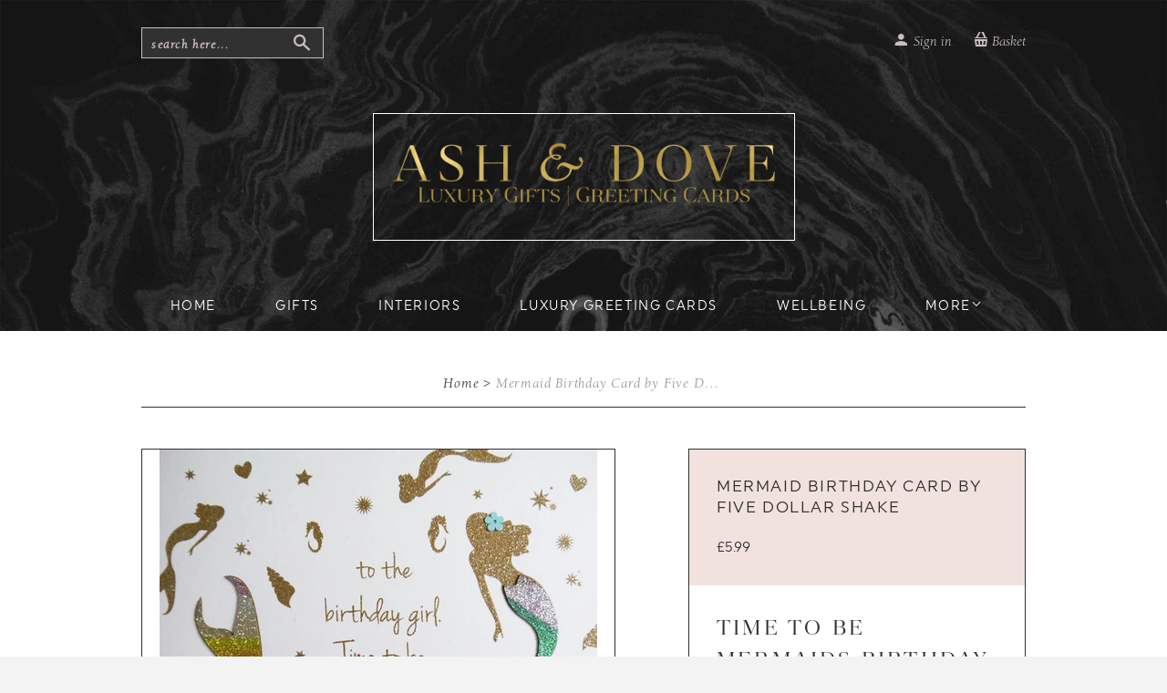

--- FILE ---
content_type: text/html; charset=utf-8
request_url: https://ashanddove.com/products/mermaid-birthday-card-by-five-dollar-shake
body_size: 19065
content:
<!doctype html>
<!--[if lt IE 7]><html class="no-js lt-ie9 lt-ie8 lt-ie7" lang="en"> <![endif]-->
<!--[if IE 7]><html class="no-js lt-ie9 lt-ie8" lang="en"> <![endif]-->
<!--[if IE 8]><html class="no-js lt-ie9" lang="en"> <![endif]-->
<!--[if IE 9 ]><html class="ie9 no-js"> <![endif]-->
<!--[if (gt IE 9)|!(IE)]><!--> <html class="no-touch no-js"> <!--<![endif]-->
<head>
                    <!-- ============================= SEO Expert Pro ============================= -->
    <title>Mermaids Glitter Card by Five Dollar Shake</title>
   
    
        <meta name="description" content="Time to be Mermaids Birthday card with biodegradable glitter. For the inner mermaid in all of us this is such a pretty card for big and little girls.   The inside is blank for your own message.    Design  Printed and hand finished in the UK  Blank inside Gold Foil  &amp;amp; White Envelope  155 x 155 mm square  Large lette" />
    
    <meta http-equiv="cache-control" content="max-age=0" />
    <meta http-equiv="cache-control" content="no-cache" />
    <meta http-equiv="expires" content="0" />
    <meta http-equiv="expires" content="Tue, 01 Jan 2000 1:00:00 GMT" />
    <meta http-equiv="pragma" content="no-cache" />
    <script type="application/ld+json">
    {
    "@context": "http://schema.org",
    "@type": "Organization",
    "name": "Ash &amp; Dove",
    "url": "https://ashanddove.com"    }
    </script>
    <script type="application/ld+json">
    {
        "@context": "http://schema.org",
        "@type": "WebSite",
        "url": "https://ashanddove.com",
        "potentialAction": {
            "@type": "SearchAction",
            "target": "https://ashanddove.com/search?q={query}",
            "query-input": "required name=query"
            }
    }
    </script>
    
    
    
    <script type="application/ld+json">
    {
        "@context": "http://schema.org",
        "@type": "Product",
        "brand": {
            "@type": "Brand",
            "name": "Five Dollar Shake"
        },
        "sku": "",
        "description": "Time to be Mermaids Birthday card\nwith biodegradable glitter. For the inner mermaid in all of us this is such a pretty card for big and little girls.   The inside is blank for your own message. \n \nDesign \nPrinted and hand finished in the UK \nBlank inside\nGold Foil  \u0026amp; White Envelope \n155 x 155 mm square \nLarge letter shipping \n",
        "url":"https:\/\/ashanddove.com\/products\/mermaid-birthday-card-by-five-dollar-shake",
        "name": "Mermaid Birthday Card by Five Dollar Shake","image": "https://ashanddove.com/cdn/shop/products/NE42_grande.jpg?v=1591242572","offers": {
            "@type": "Offer",
            "price": 5.99,
            "priceCurrency": "GBP",
            "availability": "InStock",
            "itemCondition": "http://schema.org/NewCondition"
        }
}
        </script>
         


  <meta name="google-site-verification" content="xjpOAIF5VDnhVLZTh_qEErQ5dKddPN1fjSfyuzz0J2o" />
  <script> (function(h,o,t,j,a,r){ h.hj=h.hj||function(){(h.hj.q=h.hj.q||[]).push(arguments)}; h.hjSettings={hjid:821130,hjsv:6}; a=o.getElementsByTagName('head')[0]; r=o.createElement('script');r.async=1; r.src=t+h.hjSettings.hjid+j+h._hjSettings.hjsv; a.appendChild(r); })(window,document,'https://static.hotjar.com/c/hotjar-','.js?sv='); </script> 
  <script>(function(H){H.className=H.className.replace(/\bno-js\b/,'js')})(document.documentElement)</script>
  <!-- Basic page needs ================================================== -->
  <meta charset="utf-8">
  <meta http-equiv="X-UA-Compatible" content="IE=edge,chrome=1">

  
  <link rel="shortcut icon" href="//ashanddove.com/cdn/shop/files/Favicon_32x32.png?v=1614740292" type="image/png" />
  

  <!-- Title and description ================================================== -->
  


  

  <!-- Product meta ================================================== -->
  

<meta property="og:site_name" content="Ash &amp; Dove">
<meta property="og:url" content="https://ashanddove.com/products/mermaid-birthday-card-by-five-dollar-shake">
<meta property="og:title" content="Mermaid Birthday Card by Five Dollar Shake">
<meta property="og:type" content="product">
<meta property="og:description" content="Time to be Mermaids Birthday card with biodegradable glitter. For the inner mermaid in all of us this is such a pretty card for big and little girls.   The inside is blank for your own message.    Design  Printed and hand finished in the UK  Blank inside Gold Foil  &amp;amp; White Envelope  155 x 155 mm square  Large lette"><meta property="og:price:amount" content="5.99">
  <meta property="og:price:currency" content="GBP"><meta property="og:image" content="http://ashanddove.com/cdn/shop/products/NE42_1024x1024.jpg?v=1591242572">
<meta property="og:image:secure_url" content="https://ashanddove.com/cdn/shop/products/NE42_1024x1024.jpg?v=1591242572">


  <meta name="twitter:site" content="@AshDovecom1">


  <meta name="twitter:card" content="summary_large_image">
  <meta name="twitter:image" content="https://ashanddove.com/cdn/shop/products/NE42_1024x1024.jpg?v=1591242572">
  <meta name="twitter:image:width" content="480">
  <meta name="twitter:image:height" content="480">

<meta name="twitter:title" content="Mermaid Birthday Card by Five Dollar Shake">
<meta name="twitter:description" content="Time to be Mermaids Birthday card with biodegradable glitter. For the inner mermaid in all of us this is such a pretty card for big and little girls.   The inside is blank for your own message.    Design  Printed and hand finished in the UK  Blank inside Gold Foil  &amp;amp; White Envelope  155 x 155 mm square  Large lette">


  <!-- Helpers ================================================== -->
  <link rel="canonical" href="https://ashanddove.com/products/mermaid-birthday-card-by-five-dollar-shake">
  <meta name="viewport" content="width=device-width,initial-scale=1">
  <script type="text/javascript">
        var MTIProjectId='4818afde-c1bc-4023-b296-3e37e7ab46d0';
        (function() {
            var mtiTracking = document.createElement('script');
            mtiTracking.type='text/javascript';
            mtiTracking.async='true';
            mtiTracking.src='//ashanddove.com/cdn/shop/t/3/assets/mtiFontTrackingCode.js?v=14559345264663382391507760004';
            (document.getElementsByTagName('head')[0]||document.getElementsByTagName('body')[0]).appendChild( mtiTracking );
        })();
    </script>

  <!-- CSS ================================================== -->
  <link href="//ashanddove.com/cdn/shop/t/3/assets/theme.scss.css?v=42487027829776767021768244209" rel="stylesheet" type="text/css" media="all" />
  <link href="//ashanddove.com/cdn/shop/t/3/assets/ash-dove.css?v=64279455547678924111517344669" rel="stylesheet" type="text/css" media="all" />
  
  
  
  <link href="//fonts.googleapis.com/css?family=Roboto:400,700" rel="stylesheet" type="text/css" media="all" />



  
    
    
    <link href="//fonts.googleapis.com/css?family=Lato:700" rel="stylesheet" type="text/css" media="all" />
  



  <!-- Header hook for plugins ================================================== -->
  <script>window.performance && window.performance.mark && window.performance.mark('shopify.content_for_header.start');</script><meta name="google-site-verification" content="xjpOAIF5VDnhVLZTh_qEErQ5dKddPN1fjSfyuzz0J2o">
<meta id="shopify-digital-wallet" name="shopify-digital-wallet" content="/24385469/digital_wallets/dialog">
<meta name="shopify-checkout-api-token" content="6dc6097e15067ac9ec755624f7acc724">
<link rel="alternate" type="application/json+oembed" href="https://ashanddove.com/products/mermaid-birthday-card-by-five-dollar-shake.oembed">
<script async="async" src="/checkouts/internal/preloads.js?locale=en-GB"></script>
<link rel="preconnect" href="https://shop.app" crossorigin="anonymous">
<script async="async" src="https://shop.app/checkouts/internal/preloads.js?locale=en-GB&shop_id=24385469" crossorigin="anonymous"></script>
<script id="apple-pay-shop-capabilities" type="application/json">{"shopId":24385469,"countryCode":"GB","currencyCode":"GBP","merchantCapabilities":["supports3DS"],"merchantId":"gid:\/\/shopify\/Shop\/24385469","merchantName":"Ash \u0026 Dove","requiredBillingContactFields":["postalAddress","email"],"requiredShippingContactFields":["postalAddress","email"],"shippingType":"shipping","supportedNetworks":["visa","maestro","masterCard","amex","discover","elo"],"total":{"type":"pending","label":"Ash \u0026 Dove","amount":"1.00"},"shopifyPaymentsEnabled":true,"supportsSubscriptions":true}</script>
<script id="shopify-features" type="application/json">{"accessToken":"6dc6097e15067ac9ec755624f7acc724","betas":["rich-media-storefront-analytics"],"domain":"ashanddove.com","predictiveSearch":true,"shopId":24385469,"locale":"en"}</script>
<script>var Shopify = Shopify || {};
Shopify.shop = "ash-dove.myshopify.com";
Shopify.locale = "en";
Shopify.currency = {"active":"GBP","rate":"1.0"};
Shopify.country = "GB";
Shopify.theme = {"name":"Ash \u0026 Dove Custom","id":4588175389,"schema_name":"Ash \u0026 Dove Custom","schema_version":"0.0.1","theme_store_id":679,"role":"main"};
Shopify.theme.handle = "null";
Shopify.theme.style = {"id":null,"handle":null};
Shopify.cdnHost = "ashanddove.com/cdn";
Shopify.routes = Shopify.routes || {};
Shopify.routes.root = "/";</script>
<script type="module">!function(o){(o.Shopify=o.Shopify||{}).modules=!0}(window);</script>
<script>!function(o){function n(){var o=[];function n(){o.push(Array.prototype.slice.apply(arguments))}return n.q=o,n}var t=o.Shopify=o.Shopify||{};t.loadFeatures=n(),t.autoloadFeatures=n()}(window);</script>
<script>
  window.ShopifyPay = window.ShopifyPay || {};
  window.ShopifyPay.apiHost = "shop.app\/pay";
  window.ShopifyPay.redirectState = null;
</script>
<script id="shop-js-analytics" type="application/json">{"pageType":"product"}</script>
<script defer="defer" async type="module" src="//ashanddove.com/cdn/shopifycloud/shop-js/modules/v2/client.init-shop-cart-sync_BN7fPSNr.en.esm.js"></script>
<script defer="defer" async type="module" src="//ashanddove.com/cdn/shopifycloud/shop-js/modules/v2/chunk.common_Cbph3Kss.esm.js"></script>
<script defer="defer" async type="module" src="//ashanddove.com/cdn/shopifycloud/shop-js/modules/v2/chunk.modal_DKumMAJ1.esm.js"></script>
<script type="module">
  await import("//ashanddove.com/cdn/shopifycloud/shop-js/modules/v2/client.init-shop-cart-sync_BN7fPSNr.en.esm.js");
await import("//ashanddove.com/cdn/shopifycloud/shop-js/modules/v2/chunk.common_Cbph3Kss.esm.js");
await import("//ashanddove.com/cdn/shopifycloud/shop-js/modules/v2/chunk.modal_DKumMAJ1.esm.js");

  window.Shopify.SignInWithShop?.initShopCartSync?.({"fedCMEnabled":true,"windoidEnabled":true});

</script>
<script>
  window.Shopify = window.Shopify || {};
  if (!window.Shopify.featureAssets) window.Shopify.featureAssets = {};
  window.Shopify.featureAssets['shop-js'] = {"shop-cart-sync":["modules/v2/client.shop-cart-sync_CJVUk8Jm.en.esm.js","modules/v2/chunk.common_Cbph3Kss.esm.js","modules/v2/chunk.modal_DKumMAJ1.esm.js"],"init-fed-cm":["modules/v2/client.init-fed-cm_7Fvt41F4.en.esm.js","modules/v2/chunk.common_Cbph3Kss.esm.js","modules/v2/chunk.modal_DKumMAJ1.esm.js"],"init-shop-email-lookup-coordinator":["modules/v2/client.init-shop-email-lookup-coordinator_Cc088_bR.en.esm.js","modules/v2/chunk.common_Cbph3Kss.esm.js","modules/v2/chunk.modal_DKumMAJ1.esm.js"],"init-windoid":["modules/v2/client.init-windoid_hPopwJRj.en.esm.js","modules/v2/chunk.common_Cbph3Kss.esm.js","modules/v2/chunk.modal_DKumMAJ1.esm.js"],"shop-button":["modules/v2/client.shop-button_B0jaPSNF.en.esm.js","modules/v2/chunk.common_Cbph3Kss.esm.js","modules/v2/chunk.modal_DKumMAJ1.esm.js"],"shop-cash-offers":["modules/v2/client.shop-cash-offers_DPIskqss.en.esm.js","modules/v2/chunk.common_Cbph3Kss.esm.js","modules/v2/chunk.modal_DKumMAJ1.esm.js"],"shop-toast-manager":["modules/v2/client.shop-toast-manager_CK7RT69O.en.esm.js","modules/v2/chunk.common_Cbph3Kss.esm.js","modules/v2/chunk.modal_DKumMAJ1.esm.js"],"init-shop-cart-sync":["modules/v2/client.init-shop-cart-sync_BN7fPSNr.en.esm.js","modules/v2/chunk.common_Cbph3Kss.esm.js","modules/v2/chunk.modal_DKumMAJ1.esm.js"],"init-customer-accounts-sign-up":["modules/v2/client.init-customer-accounts-sign-up_CfPf4CXf.en.esm.js","modules/v2/client.shop-login-button_DeIztwXF.en.esm.js","modules/v2/chunk.common_Cbph3Kss.esm.js","modules/v2/chunk.modal_DKumMAJ1.esm.js"],"pay-button":["modules/v2/client.pay-button_CgIwFSYN.en.esm.js","modules/v2/chunk.common_Cbph3Kss.esm.js","modules/v2/chunk.modal_DKumMAJ1.esm.js"],"init-customer-accounts":["modules/v2/client.init-customer-accounts_DQ3x16JI.en.esm.js","modules/v2/client.shop-login-button_DeIztwXF.en.esm.js","modules/v2/chunk.common_Cbph3Kss.esm.js","modules/v2/chunk.modal_DKumMAJ1.esm.js"],"avatar":["modules/v2/client.avatar_BTnouDA3.en.esm.js"],"init-shop-for-new-customer-accounts":["modules/v2/client.init-shop-for-new-customer-accounts_CsZy_esa.en.esm.js","modules/v2/client.shop-login-button_DeIztwXF.en.esm.js","modules/v2/chunk.common_Cbph3Kss.esm.js","modules/v2/chunk.modal_DKumMAJ1.esm.js"],"shop-follow-button":["modules/v2/client.shop-follow-button_BRMJjgGd.en.esm.js","modules/v2/chunk.common_Cbph3Kss.esm.js","modules/v2/chunk.modal_DKumMAJ1.esm.js"],"checkout-modal":["modules/v2/client.checkout-modal_B9Drz_yf.en.esm.js","modules/v2/chunk.common_Cbph3Kss.esm.js","modules/v2/chunk.modal_DKumMAJ1.esm.js"],"shop-login-button":["modules/v2/client.shop-login-button_DeIztwXF.en.esm.js","modules/v2/chunk.common_Cbph3Kss.esm.js","modules/v2/chunk.modal_DKumMAJ1.esm.js"],"lead-capture":["modules/v2/client.lead-capture_DXYzFM3R.en.esm.js","modules/v2/chunk.common_Cbph3Kss.esm.js","modules/v2/chunk.modal_DKumMAJ1.esm.js"],"shop-login":["modules/v2/client.shop-login_CA5pJqmO.en.esm.js","modules/v2/chunk.common_Cbph3Kss.esm.js","modules/v2/chunk.modal_DKumMAJ1.esm.js"],"payment-terms":["modules/v2/client.payment-terms_BxzfvcZJ.en.esm.js","modules/v2/chunk.common_Cbph3Kss.esm.js","modules/v2/chunk.modal_DKumMAJ1.esm.js"]};
</script>
<script>(function() {
  var isLoaded = false;
  function asyncLoad() {
    if (isLoaded) return;
    isLoaded = true;
    var urls = ["https:\/\/cdn-stamped-io.azureedge.net\/files\/widget.min.js?shop=ash-dove.myshopify.com","https:\/\/gcc.metizapps.com\/assets\/js\/app.js?shop=ash-dove.myshopify.com","https:\/\/app.teelaunch.com\/sizing-charts-script.js?shop=ash-dove.myshopify.com","https:\/\/omnisnippet1.com\/platforms\/shopify.js?source=scriptTag\u0026v=2025-05-15T12\u0026shop=ash-dove.myshopify.com"];
    for (var i = 0; i < urls.length; i++) {
      var s = document.createElement('script');
      s.type = 'text/javascript';
      s.async = true;
      s.src = urls[i];
      var x = document.getElementsByTagName('script')[0];
      x.parentNode.insertBefore(s, x);
    }
  };
  if(window.attachEvent) {
    window.attachEvent('onload', asyncLoad);
  } else {
    window.addEventListener('load', asyncLoad, false);
  }
})();</script>
<script id="__st">var __st={"a":24385469,"offset":-43200,"reqid":"aab705ad-351f-4f45-a141-f0190dadd9d6-1769970292","pageurl":"ashanddove.com\/products\/mermaid-birthday-card-by-five-dollar-shake","u":"08d8356e2b64","p":"product","rtyp":"product","rid":4661266317391};</script>
<script>window.ShopifyPaypalV4VisibilityTracking = true;</script>
<script id="captcha-bootstrap">!function(){'use strict';const t='contact',e='account',n='new_comment',o=[[t,t],['blogs',n],['comments',n],[t,'customer']],c=[[e,'customer_login'],[e,'guest_login'],[e,'recover_customer_password'],[e,'create_customer']],r=t=>t.map((([t,e])=>`form[action*='/${t}']:not([data-nocaptcha='true']) input[name='form_type'][value='${e}']`)).join(','),a=t=>()=>t?[...document.querySelectorAll(t)].map((t=>t.form)):[];function s(){const t=[...o],e=r(t);return a(e)}const i='password',u='form_key',d=['recaptcha-v3-token','g-recaptcha-response','h-captcha-response',i],f=()=>{try{return window.sessionStorage}catch{return}},m='__shopify_v',_=t=>t.elements[u];function p(t,e,n=!1){try{const o=window.sessionStorage,c=JSON.parse(o.getItem(e)),{data:r}=function(t){const{data:e,action:n}=t;return t[m]||n?{data:e,action:n}:{data:t,action:n}}(c);for(const[e,n]of Object.entries(r))t.elements[e]&&(t.elements[e].value=n);n&&o.removeItem(e)}catch(o){console.error('form repopulation failed',{error:o})}}const l='form_type',E='cptcha';function T(t){t.dataset[E]=!0}const w=window,h=w.document,L='Shopify',v='ce_forms',y='captcha';let A=!1;((t,e)=>{const n=(g='f06e6c50-85a8-45c8-87d0-21a2b65856fe',I='https://cdn.shopify.com/shopifycloud/storefront-forms-hcaptcha/ce_storefront_forms_captcha_hcaptcha.v1.5.2.iife.js',D={infoText:'Protected by hCaptcha',privacyText:'Privacy',termsText:'Terms'},(t,e,n)=>{const o=w[L][v],c=o.bindForm;if(c)return c(t,g,e,D).then(n);var r;o.q.push([[t,g,e,D],n]),r=I,A||(h.body.append(Object.assign(h.createElement('script'),{id:'captcha-provider',async:!0,src:r})),A=!0)});var g,I,D;w[L]=w[L]||{},w[L][v]=w[L][v]||{},w[L][v].q=[],w[L][y]=w[L][y]||{},w[L][y].protect=function(t,e){n(t,void 0,e),T(t)},Object.freeze(w[L][y]),function(t,e,n,w,h,L){const[v,y,A,g]=function(t,e,n){const i=e?o:[],u=t?c:[],d=[...i,...u],f=r(d),m=r(i),_=r(d.filter((([t,e])=>n.includes(e))));return[a(f),a(m),a(_),s()]}(w,h,L),I=t=>{const e=t.target;return e instanceof HTMLFormElement?e:e&&e.form},D=t=>v().includes(t);t.addEventListener('submit',(t=>{const e=I(t);if(!e)return;const n=D(e)&&!e.dataset.hcaptchaBound&&!e.dataset.recaptchaBound,o=_(e),c=g().includes(e)&&(!o||!o.value);(n||c)&&t.preventDefault(),c&&!n&&(function(t){try{if(!f())return;!function(t){const e=f();if(!e)return;const n=_(t);if(!n)return;const o=n.value;o&&e.removeItem(o)}(t);const e=Array.from(Array(32),(()=>Math.random().toString(36)[2])).join('');!function(t,e){_(t)||t.append(Object.assign(document.createElement('input'),{type:'hidden',name:u})),t.elements[u].value=e}(t,e),function(t,e){const n=f();if(!n)return;const o=[...t.querySelectorAll(`input[type='${i}']`)].map((({name:t})=>t)),c=[...d,...o],r={};for(const[a,s]of new FormData(t).entries())c.includes(a)||(r[a]=s);n.setItem(e,JSON.stringify({[m]:1,action:t.action,data:r}))}(t,e)}catch(e){console.error('failed to persist form',e)}}(e),e.submit())}));const S=(t,e)=>{t&&!t.dataset[E]&&(n(t,e.some((e=>e===t))),T(t))};for(const o of['focusin','change'])t.addEventListener(o,(t=>{const e=I(t);D(e)&&S(e,y())}));const B=e.get('form_key'),M=e.get(l),P=B&&M;t.addEventListener('DOMContentLoaded',(()=>{const t=y();if(P)for(const e of t)e.elements[l].value===M&&p(e,B);[...new Set([...A(),...v().filter((t=>'true'===t.dataset.shopifyCaptcha))])].forEach((e=>S(e,t)))}))}(h,new URLSearchParams(w.location.search),n,t,e,['guest_login'])})(!0,!0)}();</script>
<script integrity="sha256-4kQ18oKyAcykRKYeNunJcIwy7WH5gtpwJnB7kiuLZ1E=" data-source-attribution="shopify.loadfeatures" defer="defer" src="//ashanddove.com/cdn/shopifycloud/storefront/assets/storefront/load_feature-a0a9edcb.js" crossorigin="anonymous"></script>
<script crossorigin="anonymous" defer="defer" src="//ashanddove.com/cdn/shopifycloud/storefront/assets/shopify_pay/storefront-65b4c6d7.js?v=20250812"></script>
<script data-source-attribution="shopify.dynamic_checkout.dynamic.init">var Shopify=Shopify||{};Shopify.PaymentButton=Shopify.PaymentButton||{isStorefrontPortableWallets:!0,init:function(){window.Shopify.PaymentButton.init=function(){};var t=document.createElement("script");t.src="https://ashanddove.com/cdn/shopifycloud/portable-wallets/latest/portable-wallets.en.js",t.type="module",document.head.appendChild(t)}};
</script>
<script data-source-attribution="shopify.dynamic_checkout.buyer_consent">
  function portableWalletsHideBuyerConsent(e){var t=document.getElementById("shopify-buyer-consent"),n=document.getElementById("shopify-subscription-policy-button");t&&n&&(t.classList.add("hidden"),t.setAttribute("aria-hidden","true"),n.removeEventListener("click",e))}function portableWalletsShowBuyerConsent(e){var t=document.getElementById("shopify-buyer-consent"),n=document.getElementById("shopify-subscription-policy-button");t&&n&&(t.classList.remove("hidden"),t.removeAttribute("aria-hidden"),n.addEventListener("click",e))}window.Shopify?.PaymentButton&&(window.Shopify.PaymentButton.hideBuyerConsent=portableWalletsHideBuyerConsent,window.Shopify.PaymentButton.showBuyerConsent=portableWalletsShowBuyerConsent);
</script>
<script data-source-attribution="shopify.dynamic_checkout.cart.bootstrap">document.addEventListener("DOMContentLoaded",(function(){function t(){return document.querySelector("shopify-accelerated-checkout-cart, shopify-accelerated-checkout")}if(t())Shopify.PaymentButton.init();else{new MutationObserver((function(e,n){t()&&(Shopify.PaymentButton.init(),n.disconnect())})).observe(document.body,{childList:!0,subtree:!0})}}));
</script>
<link id="shopify-accelerated-checkout-styles" rel="stylesheet" media="screen" href="https://ashanddove.com/cdn/shopifycloud/portable-wallets/latest/accelerated-checkout-backwards-compat.css" crossorigin="anonymous">
<style id="shopify-accelerated-checkout-cart">
        #shopify-buyer-consent {
  margin-top: 1em;
  display: inline-block;
  width: 100%;
}

#shopify-buyer-consent.hidden {
  display: none;
}

#shopify-subscription-policy-button {
  background: none;
  border: none;
  padding: 0;
  text-decoration: underline;
  font-size: inherit;
  cursor: pointer;
}

#shopify-subscription-policy-button::before {
  box-shadow: none;
}

      </style>

<script>window.performance && window.performance.mark && window.performance.mark('shopify.content_for_header.end');</script>

  

<!--[if lt IE 9]>
<script src="//cdnjs.cloudflare.com/ajax/libs/html5shiv/3.7.2/html5shiv.min.js" type="text/javascript"></script>
<script src="//ashanddove.com/cdn/shop/t/3/assets/respond.min.js?v=1269" type="text/javascript"></script>
<link href="//ashanddove.com/cdn/shop/t/3/assets/respond-proxy.html" id="respond-proxy" rel="respond-proxy" />
<link href="//ashanddove.com/search?q=ecd881e4978167357b604e5cd940a526" id="respond-redirect" rel="respond-redirect" />
<script src="//ashanddove.com/search?q=ecd881e4978167357b604e5cd940a526" type="text/javascript"></script>
<![endif]-->
<!--[if (lte IE 9) ]><script src="//ashanddove.com/cdn/shop/t/3/assets/match-media.min.js?v=1269" type="text/javascript"></script><![endif]-->


  
  

  <script src="//ajax.googleapis.com/ajax/libs/jquery/1.11.0/jquery.min.js" type="text/javascript"></script>

  <!--[if (gt IE 9)|!(IE)]><!--><script src="//ashanddove.com/cdn/shop/t/3/assets/lazysizes.min.js?v=8147953233334221341507590813" async="async"></script><!--<![endif]-->
  <!--[if lte IE 9]><script src="//ashanddove.com/cdn/shop/t/3/assets/lazysizes.min.js?v=8147953233334221341507590813"></script><![endif]-->

  <!--[if (gt IE 9)|!(IE)]><!--><script src="//ashanddove.com/cdn/shop/t/3/assets/vendor.js?v=122134087407227584631507590815" defer="defer"></script><!--<![endif]-->
  <!--[if lte IE 9]><script src="//ashanddove.com/cdn/shop/t/3/assets/vendor.js?v=122134087407227584631507590815"></script><![endif]-->

  <!--[if (gt IE 9)|!(IE)]><!--><script src="//ashanddove.com/cdn/shop/t/3/assets/theme.js?v=33222101539684071531516841732" defer="defer"></script><!--<![endif]-->
  <!--[if lte IE 9]><script src="//ashanddove.com/cdn/shop/t/3/assets/theme.js?v=33222101539684071531516841732"></script><![endif]-->

<script type="text/javascript">
!function(e){if(!window.pintrk){window.pintrk=function()
{window.pintrk.queue.push(Array.prototype.slice.call(arguments))};var
n=window.pintrk;n.queue=[],n.version="3.0";var
t=document.createElement("script");t.async=!0,t.src=e;var
r=document.getElementsByTagName("script")[0];r.parentNode.insertBefore(t,r)}}
("https://s.pinimg.com/ct/core.js"); 

pintrk('load','2614213244903', { em: '', });
pintrk('page');
</script> 
<noscript> 
<img height="1" width="1" style="display:none;" alt=""
src="https://ct.pinterest.com/v3/?tid=YOUR_TAG_ID&noscript=1" /> 
</noscript>
  
<meta name="p:domain_verify" content="41c010832dc598748012c4676643932d"/>  
  
  <!-- Hotjar Tracking Code for https://ashanddove.com/ -->
<script>
    (function(h,o,t,j,a,r){
        h.hj=h.hj||function(){(h.hj.q=h.hj.q||[]).push(arguments)};
        h._hjSettings={hjid:1686671,hjsv:6};
        a=o.getElementsByTagName('head')[0];
        r=o.createElement('script');r.async=1;
        r.src=t+h._hjSettings.hjid+j+h._hjSettings.hjsv;
        a.appendChild(r);
    })(window,document,'https://static.hotjar.com/c/hotjar-','.js?sv=');
</script>
  
<link href="https://monorail-edge.shopifysvc.com" rel="dns-prefetch">
<script>(function(){if ("sendBeacon" in navigator && "performance" in window) {try {var session_token_from_headers = performance.getEntriesByType('navigation')[0].serverTiming.find(x => x.name == '_s').description;} catch {var session_token_from_headers = undefined;}var session_cookie_matches = document.cookie.match(/_shopify_s=([^;]*)/);var session_token_from_cookie = session_cookie_matches && session_cookie_matches.length === 2 ? session_cookie_matches[1] : "";var session_token = session_token_from_headers || session_token_from_cookie || "";function handle_abandonment_event(e) {var entries = performance.getEntries().filter(function(entry) {return /monorail-edge.shopifysvc.com/.test(entry.name);});if (!window.abandonment_tracked && entries.length === 0) {window.abandonment_tracked = true;var currentMs = Date.now();var navigation_start = performance.timing.navigationStart;var payload = {shop_id: 24385469,url: window.location.href,navigation_start,duration: currentMs - navigation_start,session_token,page_type: "product"};window.navigator.sendBeacon("https://monorail-edge.shopifysvc.com/v1/produce", JSON.stringify({schema_id: "online_store_buyer_site_abandonment/1.1",payload: payload,metadata: {event_created_at_ms: currentMs,event_sent_at_ms: currentMs}}));}}window.addEventListener('pagehide', handle_abandonment_event);}}());</script>
<script id="web-pixels-manager-setup">(function e(e,d,r,n,o){if(void 0===o&&(o={}),!Boolean(null===(a=null===(i=window.Shopify)||void 0===i?void 0:i.analytics)||void 0===a?void 0:a.replayQueue)){var i,a;window.Shopify=window.Shopify||{};var t=window.Shopify;t.analytics=t.analytics||{};var s=t.analytics;s.replayQueue=[],s.publish=function(e,d,r){return s.replayQueue.push([e,d,r]),!0};try{self.performance.mark("wpm:start")}catch(e){}var l=function(){var e={modern:/Edge?\/(1{2}[4-9]|1[2-9]\d|[2-9]\d{2}|\d{4,})\.\d+(\.\d+|)|Firefox\/(1{2}[4-9]|1[2-9]\d|[2-9]\d{2}|\d{4,})\.\d+(\.\d+|)|Chrom(ium|e)\/(9{2}|\d{3,})\.\d+(\.\d+|)|(Maci|X1{2}).+ Version\/(15\.\d+|(1[6-9]|[2-9]\d|\d{3,})\.\d+)([,.]\d+|)( \(\w+\)|)( Mobile\/\w+|) Safari\/|Chrome.+OPR\/(9{2}|\d{3,})\.\d+\.\d+|(CPU[ +]OS|iPhone[ +]OS|CPU[ +]iPhone|CPU IPhone OS|CPU iPad OS)[ +]+(15[._]\d+|(1[6-9]|[2-9]\d|\d{3,})[._]\d+)([._]\d+|)|Android:?[ /-](13[3-9]|1[4-9]\d|[2-9]\d{2}|\d{4,})(\.\d+|)(\.\d+|)|Android.+Firefox\/(13[5-9]|1[4-9]\d|[2-9]\d{2}|\d{4,})\.\d+(\.\d+|)|Android.+Chrom(ium|e)\/(13[3-9]|1[4-9]\d|[2-9]\d{2}|\d{4,})\.\d+(\.\d+|)|SamsungBrowser\/([2-9]\d|\d{3,})\.\d+/,legacy:/Edge?\/(1[6-9]|[2-9]\d|\d{3,})\.\d+(\.\d+|)|Firefox\/(5[4-9]|[6-9]\d|\d{3,})\.\d+(\.\d+|)|Chrom(ium|e)\/(5[1-9]|[6-9]\d|\d{3,})\.\d+(\.\d+|)([\d.]+$|.*Safari\/(?![\d.]+ Edge\/[\d.]+$))|(Maci|X1{2}).+ Version\/(10\.\d+|(1[1-9]|[2-9]\d|\d{3,})\.\d+)([,.]\d+|)( \(\w+\)|)( Mobile\/\w+|) Safari\/|Chrome.+OPR\/(3[89]|[4-9]\d|\d{3,})\.\d+\.\d+|(CPU[ +]OS|iPhone[ +]OS|CPU[ +]iPhone|CPU IPhone OS|CPU iPad OS)[ +]+(10[._]\d+|(1[1-9]|[2-9]\d|\d{3,})[._]\d+)([._]\d+|)|Android:?[ /-](13[3-9]|1[4-9]\d|[2-9]\d{2}|\d{4,})(\.\d+|)(\.\d+|)|Mobile Safari.+OPR\/([89]\d|\d{3,})\.\d+\.\d+|Android.+Firefox\/(13[5-9]|1[4-9]\d|[2-9]\d{2}|\d{4,})\.\d+(\.\d+|)|Android.+Chrom(ium|e)\/(13[3-9]|1[4-9]\d|[2-9]\d{2}|\d{4,})\.\d+(\.\d+|)|Android.+(UC? ?Browser|UCWEB|U3)[ /]?(15\.([5-9]|\d{2,})|(1[6-9]|[2-9]\d|\d{3,})\.\d+)\.\d+|SamsungBrowser\/(5\.\d+|([6-9]|\d{2,})\.\d+)|Android.+MQ{2}Browser\/(14(\.(9|\d{2,})|)|(1[5-9]|[2-9]\d|\d{3,})(\.\d+|))(\.\d+|)|K[Aa][Ii]OS\/(3\.\d+|([4-9]|\d{2,})\.\d+)(\.\d+|)/},d=e.modern,r=e.legacy,n=navigator.userAgent;return n.match(d)?"modern":n.match(r)?"legacy":"unknown"}(),u="modern"===l?"modern":"legacy",c=(null!=n?n:{modern:"",legacy:""})[u],f=function(e){return[e.baseUrl,"/wpm","/b",e.hashVersion,"modern"===e.buildTarget?"m":"l",".js"].join("")}({baseUrl:d,hashVersion:r,buildTarget:u}),m=function(e){var d=e.version,r=e.bundleTarget,n=e.surface,o=e.pageUrl,i=e.monorailEndpoint;return{emit:function(e){var a=e.status,t=e.errorMsg,s=(new Date).getTime(),l=JSON.stringify({metadata:{event_sent_at_ms:s},events:[{schema_id:"web_pixels_manager_load/3.1",payload:{version:d,bundle_target:r,page_url:o,status:a,surface:n,error_msg:t},metadata:{event_created_at_ms:s}}]});if(!i)return console&&console.warn&&console.warn("[Web Pixels Manager] No Monorail endpoint provided, skipping logging."),!1;try{return self.navigator.sendBeacon.bind(self.navigator)(i,l)}catch(e){}var u=new XMLHttpRequest;try{return u.open("POST",i,!0),u.setRequestHeader("Content-Type","text/plain"),u.send(l),!0}catch(e){return console&&console.warn&&console.warn("[Web Pixels Manager] Got an unhandled error while logging to Monorail."),!1}}}}({version:r,bundleTarget:l,surface:e.surface,pageUrl:self.location.href,monorailEndpoint:e.monorailEndpoint});try{o.browserTarget=l,function(e){var d=e.src,r=e.async,n=void 0===r||r,o=e.onload,i=e.onerror,a=e.sri,t=e.scriptDataAttributes,s=void 0===t?{}:t,l=document.createElement("script"),u=document.querySelector("head"),c=document.querySelector("body");if(l.async=n,l.src=d,a&&(l.integrity=a,l.crossOrigin="anonymous"),s)for(var f in s)if(Object.prototype.hasOwnProperty.call(s,f))try{l.dataset[f]=s[f]}catch(e){}if(o&&l.addEventListener("load",o),i&&l.addEventListener("error",i),u)u.appendChild(l);else{if(!c)throw new Error("Did not find a head or body element to append the script");c.appendChild(l)}}({src:f,async:!0,onload:function(){if(!function(){var e,d;return Boolean(null===(d=null===(e=window.Shopify)||void 0===e?void 0:e.analytics)||void 0===d?void 0:d.initialized)}()){var d=window.webPixelsManager.init(e)||void 0;if(d){var r=window.Shopify.analytics;r.replayQueue.forEach((function(e){var r=e[0],n=e[1],o=e[2];d.publishCustomEvent(r,n,o)})),r.replayQueue=[],r.publish=d.publishCustomEvent,r.visitor=d.visitor,r.initialized=!0}}},onerror:function(){return m.emit({status:"failed",errorMsg:"".concat(f," has failed to load")})},sri:function(e){var d=/^sha384-[A-Za-z0-9+/=]+$/;return"string"==typeof e&&d.test(e)}(c)?c:"",scriptDataAttributes:o}),m.emit({status:"loading"})}catch(e){m.emit({status:"failed",errorMsg:(null==e?void 0:e.message)||"Unknown error"})}}})({shopId: 24385469,storefrontBaseUrl: "https://ashanddove.com",extensionsBaseUrl: "https://extensions.shopifycdn.com/cdn/shopifycloud/web-pixels-manager",monorailEndpoint: "https://monorail-edge.shopifysvc.com/unstable/produce_batch",surface: "storefront-renderer",enabledBetaFlags: ["2dca8a86"],webPixelsConfigList: [{"id":"460685566","configuration":"{\"config\":\"{\\\"pixel_id\\\":\\\"G-7XJ53LT3FM\\\",\\\"target_country\\\":\\\"GB\\\",\\\"gtag_events\\\":[{\\\"type\\\":\\\"begin_checkout\\\",\\\"action_label\\\":\\\"G-7XJ53LT3FM\\\"},{\\\"type\\\":\\\"search\\\",\\\"action_label\\\":\\\"G-7XJ53LT3FM\\\"},{\\\"type\\\":\\\"view_item\\\",\\\"action_label\\\":[\\\"G-7XJ53LT3FM\\\",\\\"MC-LWTSEC119Q\\\"]},{\\\"type\\\":\\\"purchase\\\",\\\"action_label\\\":[\\\"G-7XJ53LT3FM\\\",\\\"MC-LWTSEC119Q\\\"]},{\\\"type\\\":\\\"page_view\\\",\\\"action_label\\\":[\\\"G-7XJ53LT3FM\\\",\\\"MC-LWTSEC119Q\\\"]},{\\\"type\\\":\\\"add_payment_info\\\",\\\"action_label\\\":\\\"G-7XJ53LT3FM\\\"},{\\\"type\\\":\\\"add_to_cart\\\",\\\"action_label\\\":\\\"G-7XJ53LT3FM\\\"}],\\\"enable_monitoring_mode\\\":false}\"}","eventPayloadVersion":"v1","runtimeContext":"OPEN","scriptVersion":"b2a88bafab3e21179ed38636efcd8a93","type":"APP","apiClientId":1780363,"privacyPurposes":[],"dataSharingAdjustments":{"protectedCustomerApprovalScopes":["read_customer_address","read_customer_email","read_customer_name","read_customer_personal_data","read_customer_phone"]}},{"id":"382337278","configuration":"{\"apiURL\":\"https:\/\/api.omnisend.com\",\"appURL\":\"https:\/\/app.omnisend.com\",\"brandID\":\"5ba8f872597ed708a40821a0\",\"trackingURL\":\"https:\/\/wt.omnisendlink.com\"}","eventPayloadVersion":"v1","runtimeContext":"STRICT","scriptVersion":"aa9feb15e63a302383aa48b053211bbb","type":"APP","apiClientId":186001,"privacyPurposes":["ANALYTICS","MARKETING","SALE_OF_DATA"],"dataSharingAdjustments":{"protectedCustomerApprovalScopes":["read_customer_address","read_customer_email","read_customer_name","read_customer_personal_data","read_customer_phone"]}},{"id":"188612862","configuration":"{\"pixel_id\":\"359492104606352\",\"pixel_type\":\"facebook_pixel\",\"metaapp_system_user_token\":\"-\"}","eventPayloadVersion":"v1","runtimeContext":"OPEN","scriptVersion":"ca16bc87fe92b6042fbaa3acc2fbdaa6","type":"APP","apiClientId":2329312,"privacyPurposes":["ANALYTICS","MARKETING","SALE_OF_DATA"],"dataSharingAdjustments":{"protectedCustomerApprovalScopes":["read_customer_address","read_customer_email","read_customer_name","read_customer_personal_data","read_customer_phone"]}},{"id":"91357438","configuration":"{\"tagID\":\"2614213244903\"}","eventPayloadVersion":"v1","runtimeContext":"STRICT","scriptVersion":"18031546ee651571ed29edbe71a3550b","type":"APP","apiClientId":3009811,"privacyPurposes":["ANALYTICS","MARKETING","SALE_OF_DATA"],"dataSharingAdjustments":{"protectedCustomerApprovalScopes":["read_customer_address","read_customer_email","read_customer_name","read_customer_personal_data","read_customer_phone"]}},{"id":"shopify-app-pixel","configuration":"{}","eventPayloadVersion":"v1","runtimeContext":"STRICT","scriptVersion":"0450","apiClientId":"shopify-pixel","type":"APP","privacyPurposes":["ANALYTICS","MARKETING"]},{"id":"shopify-custom-pixel","eventPayloadVersion":"v1","runtimeContext":"LAX","scriptVersion":"0450","apiClientId":"shopify-pixel","type":"CUSTOM","privacyPurposes":["ANALYTICS","MARKETING"]}],isMerchantRequest: false,initData: {"shop":{"name":"Ash \u0026 Dove","paymentSettings":{"currencyCode":"GBP"},"myshopifyDomain":"ash-dove.myshopify.com","countryCode":"GB","storefrontUrl":"https:\/\/ashanddove.com"},"customer":null,"cart":null,"checkout":null,"productVariants":[{"price":{"amount":5.99,"currencyCode":"GBP"},"product":{"title":"Mermaid Birthday Card by Five Dollar Shake","vendor":"Five Dollar Shake","id":"4661266317391","untranslatedTitle":"Mermaid Birthday Card by Five Dollar Shake","url":"\/products\/mermaid-birthday-card-by-five-dollar-shake","type":"Greeting Cards"},"id":"32299931566159","image":{"src":"\/\/ashanddove.com\/cdn\/shop\/products\/NE42.jpg?v=1591242572"},"sku":"","title":"Default Title","untranslatedTitle":"Default Title"}],"purchasingCompany":null},},"https://ashanddove.com/cdn","1d2a099fw23dfb22ep557258f5m7a2edbae",{"modern":"","legacy":""},{"shopId":"24385469","storefrontBaseUrl":"https:\/\/ashanddove.com","extensionBaseUrl":"https:\/\/extensions.shopifycdn.com\/cdn\/shopifycloud\/web-pixels-manager","surface":"storefront-renderer","enabledBetaFlags":"[\"2dca8a86\"]","isMerchantRequest":"false","hashVersion":"1d2a099fw23dfb22ep557258f5m7a2edbae","publish":"custom","events":"[[\"page_viewed\",{}],[\"product_viewed\",{\"productVariant\":{\"price\":{\"amount\":5.99,\"currencyCode\":\"GBP\"},\"product\":{\"title\":\"Mermaid Birthday Card by Five Dollar Shake\",\"vendor\":\"Five Dollar Shake\",\"id\":\"4661266317391\",\"untranslatedTitle\":\"Mermaid Birthday Card by Five Dollar Shake\",\"url\":\"\/products\/mermaid-birthday-card-by-five-dollar-shake\",\"type\":\"Greeting Cards\"},\"id\":\"32299931566159\",\"image\":{\"src\":\"\/\/ashanddove.com\/cdn\/shop\/products\/NE42.jpg?v=1591242572\"},\"sku\":\"\",\"title\":\"Default Title\",\"untranslatedTitle\":\"Default Title\"}}]]"});</script><script>
  window.ShopifyAnalytics = window.ShopifyAnalytics || {};
  window.ShopifyAnalytics.meta = window.ShopifyAnalytics.meta || {};
  window.ShopifyAnalytics.meta.currency = 'GBP';
  var meta = {"product":{"id":4661266317391,"gid":"gid:\/\/shopify\/Product\/4661266317391","vendor":"Five Dollar Shake","type":"Greeting Cards","handle":"mermaid-birthday-card-by-five-dollar-shake","variants":[{"id":32299931566159,"price":599,"name":"Mermaid Birthday Card by Five Dollar Shake","public_title":null,"sku":""}],"remote":false},"page":{"pageType":"product","resourceType":"product","resourceId":4661266317391,"requestId":"aab705ad-351f-4f45-a141-f0190dadd9d6-1769970292"}};
  for (var attr in meta) {
    window.ShopifyAnalytics.meta[attr] = meta[attr];
  }
</script>
<script class="analytics">
  (function () {
    var customDocumentWrite = function(content) {
      var jquery = null;

      if (window.jQuery) {
        jquery = window.jQuery;
      } else if (window.Checkout && window.Checkout.$) {
        jquery = window.Checkout.$;
      }

      if (jquery) {
        jquery('body').append(content);
      }
    };

    var hasLoggedConversion = function(token) {
      if (token) {
        return document.cookie.indexOf('loggedConversion=' + token) !== -1;
      }
      return false;
    }

    var setCookieIfConversion = function(token) {
      if (token) {
        var twoMonthsFromNow = new Date(Date.now());
        twoMonthsFromNow.setMonth(twoMonthsFromNow.getMonth() + 2);

        document.cookie = 'loggedConversion=' + token + '; expires=' + twoMonthsFromNow;
      }
    }

    var trekkie = window.ShopifyAnalytics.lib = window.trekkie = window.trekkie || [];
    if (trekkie.integrations) {
      return;
    }
    trekkie.methods = [
      'identify',
      'page',
      'ready',
      'track',
      'trackForm',
      'trackLink'
    ];
    trekkie.factory = function(method) {
      return function() {
        var args = Array.prototype.slice.call(arguments);
        args.unshift(method);
        trekkie.push(args);
        return trekkie;
      };
    };
    for (var i = 0; i < trekkie.methods.length; i++) {
      var key = trekkie.methods[i];
      trekkie[key] = trekkie.factory(key);
    }
    trekkie.load = function(config) {
      trekkie.config = config || {};
      trekkie.config.initialDocumentCookie = document.cookie;
      var first = document.getElementsByTagName('script')[0];
      var script = document.createElement('script');
      script.type = 'text/javascript';
      script.onerror = function(e) {
        var scriptFallback = document.createElement('script');
        scriptFallback.type = 'text/javascript';
        scriptFallback.onerror = function(error) {
                var Monorail = {
      produce: function produce(monorailDomain, schemaId, payload) {
        var currentMs = new Date().getTime();
        var event = {
          schema_id: schemaId,
          payload: payload,
          metadata: {
            event_created_at_ms: currentMs,
            event_sent_at_ms: currentMs
          }
        };
        return Monorail.sendRequest("https://" + monorailDomain + "/v1/produce", JSON.stringify(event));
      },
      sendRequest: function sendRequest(endpointUrl, payload) {
        // Try the sendBeacon API
        if (window && window.navigator && typeof window.navigator.sendBeacon === 'function' && typeof window.Blob === 'function' && !Monorail.isIos12()) {
          var blobData = new window.Blob([payload], {
            type: 'text/plain'
          });

          if (window.navigator.sendBeacon(endpointUrl, blobData)) {
            return true;
          } // sendBeacon was not successful

        } // XHR beacon

        var xhr = new XMLHttpRequest();

        try {
          xhr.open('POST', endpointUrl);
          xhr.setRequestHeader('Content-Type', 'text/plain');
          xhr.send(payload);
        } catch (e) {
          console.log(e);
        }

        return false;
      },
      isIos12: function isIos12() {
        return window.navigator.userAgent.lastIndexOf('iPhone; CPU iPhone OS 12_') !== -1 || window.navigator.userAgent.lastIndexOf('iPad; CPU OS 12_') !== -1;
      }
    };
    Monorail.produce('monorail-edge.shopifysvc.com',
      'trekkie_storefront_load_errors/1.1',
      {shop_id: 24385469,
      theme_id: 4588175389,
      app_name: "storefront",
      context_url: window.location.href,
      source_url: "//ashanddove.com/cdn/s/trekkie.storefront.c59ea00e0474b293ae6629561379568a2d7c4bba.min.js"});

        };
        scriptFallback.async = true;
        scriptFallback.src = '//ashanddove.com/cdn/s/trekkie.storefront.c59ea00e0474b293ae6629561379568a2d7c4bba.min.js';
        first.parentNode.insertBefore(scriptFallback, first);
      };
      script.async = true;
      script.src = '//ashanddove.com/cdn/s/trekkie.storefront.c59ea00e0474b293ae6629561379568a2d7c4bba.min.js';
      first.parentNode.insertBefore(script, first);
    };
    trekkie.load(
      {"Trekkie":{"appName":"storefront","development":false,"defaultAttributes":{"shopId":24385469,"isMerchantRequest":null,"themeId":4588175389,"themeCityHash":"8234439402319995217","contentLanguage":"en","currency":"GBP","eventMetadataId":"93900839-3e31-43c2-9e3b-72cf7deef77b"},"isServerSideCookieWritingEnabled":true,"monorailRegion":"shop_domain","enabledBetaFlags":["65f19447","b5387b81"]},"Session Attribution":{},"S2S":{"facebookCapiEnabled":false,"source":"trekkie-storefront-renderer","apiClientId":580111}}
    );

    var loaded = false;
    trekkie.ready(function() {
      if (loaded) return;
      loaded = true;

      window.ShopifyAnalytics.lib = window.trekkie;

      var originalDocumentWrite = document.write;
      document.write = customDocumentWrite;
      try { window.ShopifyAnalytics.merchantGoogleAnalytics.call(this); } catch(error) {};
      document.write = originalDocumentWrite;

      window.ShopifyAnalytics.lib.page(null,{"pageType":"product","resourceType":"product","resourceId":4661266317391,"requestId":"aab705ad-351f-4f45-a141-f0190dadd9d6-1769970292","shopifyEmitted":true});

      var match = window.location.pathname.match(/checkouts\/(.+)\/(thank_you|post_purchase)/)
      var token = match? match[1]: undefined;
      if (!hasLoggedConversion(token)) {
        setCookieIfConversion(token);
        window.ShopifyAnalytics.lib.track("Viewed Product",{"currency":"GBP","variantId":32299931566159,"productId":4661266317391,"productGid":"gid:\/\/shopify\/Product\/4661266317391","name":"Mermaid Birthday Card by Five Dollar Shake","price":"5.99","sku":"","brand":"Five Dollar Shake","variant":null,"category":"Greeting Cards","nonInteraction":true,"remote":false},undefined,undefined,{"shopifyEmitted":true});
      window.ShopifyAnalytics.lib.track("monorail:\/\/trekkie_storefront_viewed_product\/1.1",{"currency":"GBP","variantId":32299931566159,"productId":4661266317391,"productGid":"gid:\/\/shopify\/Product\/4661266317391","name":"Mermaid Birthday Card by Five Dollar Shake","price":"5.99","sku":"","brand":"Five Dollar Shake","variant":null,"category":"Greeting Cards","nonInteraction":true,"remote":false,"referer":"https:\/\/ashanddove.com\/products\/mermaid-birthday-card-by-five-dollar-shake"});
      }
    });


        var eventsListenerScript = document.createElement('script');
        eventsListenerScript.async = true;
        eventsListenerScript.src = "//ashanddove.com/cdn/shopifycloud/storefront/assets/shop_events_listener-3da45d37.js";
        document.getElementsByTagName('head')[0].appendChild(eventsListenerScript);

})();</script>
  <script>
  if (!window.ga || (window.ga && typeof window.ga !== 'function')) {
    window.ga = function ga() {
      (window.ga.q = window.ga.q || []).push(arguments);
      if (window.Shopify && window.Shopify.analytics && typeof window.Shopify.analytics.publish === 'function') {
        window.Shopify.analytics.publish("ga_stub_called", {}, {sendTo: "google_osp_migration"});
      }
      console.error("Shopify's Google Analytics stub called with:", Array.from(arguments), "\nSee https://help.shopify.com/manual/promoting-marketing/pixels/pixel-migration#google for more information.");
    };
    if (window.Shopify && window.Shopify.analytics && typeof window.Shopify.analytics.publish === 'function') {
      window.Shopify.analytics.publish("ga_stub_initialized", {}, {sendTo: "google_osp_migration"});
    }
  }
</script>
<script
  defer
  src="https://ashanddove.com/cdn/shopifycloud/perf-kit/shopify-perf-kit-3.1.0.min.js"
  data-application="storefront-renderer"
  data-shop-id="24385469"
  data-render-region="gcp-us-east1"
  data-page-type="product"
  data-theme-instance-id="4588175389"
  data-theme-name="Ash & Dove Custom"
  data-theme-version="0.0.1"
  data-monorail-region="shop_domain"
  data-resource-timing-sampling-rate="10"
  data-shs="true"
  data-shs-beacon="true"
  data-shs-export-with-fetch="true"
  data-shs-logs-sample-rate="1"
  data-shs-beacon-endpoint="https://ashanddove.com/api/collect"
></script>
</head>

<body id="mermaids-glitter-card-by-five-dollar-shake" class="template-product" >

  <div id="shopify-section-header" class="shopify-section header-section"><div class="site-before-header">
    <div class="wrapper">
        <div class="grid--full">
            <div class="grid-item one-half search-area">
                <form action="/search" method="get" class="search-bar" role="search">
  <input type="hidden" name="type" value="product">

  <input type="search" name="q" value="" placeholder="Search here..." aria-label="Search here...">
  <button type="submit" class="search-bar--submit icon-fallback-text">
    <span class="icon icon-search" aria-hidden="true"></span>
    <span class="fallback-text">Search</span>
  </button>
</form>

            </div>
            <div class="grid-item one-half links-area">
                
                  <span class="site-header--meta-links">
                    
                      <a href="/account/login">
                        <span class="icon icon-person"></span>
                        Sign in
                      </a>
                    
                  </span>
                

                <a href="/cart" class="cart-toggle">
                  <span class="icon icon-basket"></span>
                  <span class="cart-toggle-label">Basket <span class="cart-count hidden-count">0</span></span>
                </a>
            </div>
        </div>
    </div>
</div>
<header class="site-header" role="banner" data-section-id="header" data-section-type="header-section">

  
  <div class="wrapper">

    <div class="grid--full">
      <div class="grid-item one-whole">
        
          <div class="h1 header-logo" itemscope itemtype="http://schema.org/Organization">
        
          
          

          <a href="/" itemprop="url">
            <div class="lazyload__image-wrapper no-js" style="max-width:463px;">
              <div style="padding-top:25.0%;">
                <img class="lazyload js"
                  data-src="//ashanddove.com/cdn/shop/files/Red_illustrated_Programming_Class_Google_Classroom_Header_{width}x.png?v=1645797672"
                  data-widths="[180, 360, 540, 720, 900, 1080, 1296, 1512, 1728, 2048]"
                  data-aspectratio="4.0"
                  data-sizes="auto"
                  alt="Ash &amp;amp; Dove"
                  style="width:463px;">
              </div>
            </div>
            <noscript>
              
              <img src="//ashanddove.com/cdn/shop/files/Red_illustrated_Programming_Class_Google_Classroom_Header_463x.png?v=1645797672"
                srcset="//ashanddove.com/cdn/shop/files/Red_illustrated_Programming_Class_Google_Classroom_Header_463x.png?v=1645797672 1x, //ashanddove.com/cdn/shop/files/Red_illustrated_Programming_Class_Google_Classroom_Header_463x@2x.png?v=1645797672 2x"
                alt="Ash &amp;amp; Dove"
                itemprop="logo"
                style="max-width:463px;">
            </noscript>
          </a>
          
        
          </div>
        
      </div>

      <div class="grid-item large--one-half text-center large--text-right">
        
          <div class="site-header--text-links">
            
              

                <p>FREE UK SHIPPING</p>

              
            

            
              <span class="site-header--meta-links medium-down--hide">
                
                  <a href="/account/login" id="customer_login_link">Sign in</a>
                  <span class="site-header--spacer">or</span>
                  <a href="/account/register" id="customer_register_link">Create an Account</a>
                
              </span>
            
          </div>

          <br class="medium-down--hide">
        

        <form action="/search" method="get" class="search-bar" role="search">
  <input type="hidden" name="type" value="product">

  <input type="search" name="q" value="" placeholder="Search here..." aria-label="Search here...">
  <button type="submit" class="search-bar--submit icon-fallback-text">
    <span class="icon icon-search" aria-hidden="true"></span>
    <span class="fallback-text">Search</span>
  </button>
</form>


        <a href="/cart" class="header-cart-btn cart-toggle">
          <span class="icon icon-cart"></span>
          Basket <span class="cart-count cart-badge--desktop hidden-count">0</span>
        </a>
      </div>
    </div>

  </div>
</header>

<nav class="nav-bar" role="navigation">
  <div class="wrapper">
    <ul class="site-nav" id="accessibleNav">
  
  
    
    
      <li >
        <a href="/">Home</a>
      </li>
    
  
    
    
      <li class="site-nav--has-dropdown" aria-haspopup="true">
        <a href="/collections/gifts">
          Gifts
          <span class="icon-fallback-text">
            <span class="icon icon-arrow-right" aria-hidden="true"></span>
          </span>
        </a>
        <ul class="site-nav--dropdown">
          
            
            
                <li ><a href="/collections/gifts-for-her">Gifts for her</a></li>
            
          
            
            
                <li ><a href="/collections/gifts-for-him">Gifts for him</a></li>
            
          
            
            
                <li ><a href="/collections/gifts-for-babies">Gifts for babies</a></li>
            
          
            
            
                <li ><a href="/collections/gifts-for-children">Gifts for children</a></li>
            
          
            
            
                <li ><a href="/collections/5-20">Gifts by Price: £5 - £20</a></li>
            
          
            
            
                <li ><a href="/collections/25-50">Gifts by Price: £25 - £50</a></li>
            
          
            
            
                <li class="site-nav--has-dropdown" aria-haspopup="true">
                    <a href="/collections/special-occasions">
                        Special Occasions
                        <span class="icon-fallback-text">
                            <span class="icon icon-arrow-right" aria-hidden="true"></span>
                        </span>
                    </a>
                    <ul class="site-nav--dropdown">
                        
                            <li ><a href="/collections/birthday-gifts">Birthday Gifts</a></li>
                        
                            <li ><a href="/collections/christening-gifts">Christening Gifts</a></li>
                        
                            <li ><a href="/collections/wedding-gifts">Wedding Gifts</a></li>
                        
                    </ul>
                </li>
            
          
        </ul>
      </li>
    
  
    
    
      <li class="site-nav--has-dropdown" aria-haspopup="true">
        <a href="/collections/interiors">
          Interiors
          <span class="icon-fallback-text">
            <span class="icon icon-arrow-right" aria-hidden="true"></span>
          </span>
        </a>
        <ul class="site-nav--dropdown">
          
            
            
                <li ><a href="/collections/candles-1">Candles</a></li>
            
          
            
            
                <li ><a href="/collections/ceramics">Ceramics</a></li>
            
          
            
            
                <li ><a href="/collections/cushions-throws">Cushions &amp; Throws</a></li>
            
          
            
            
                <li ><a href="/collections/decorative-items">Decorative Items</a></li>
            
          
            
            
                <li ><a href="/collections/frames">Frames</a></li>
            
          
            
            
                <li ><a href="/collections/paper-napkins">Paper Napkins</a></li>
            
          
            
            
                <li ><a href="/collections/reed-diffusers">Reed Diffusers</a></li>
            
          
            
            
                <li ><a href="/collections/wedding-decor">Wedding Decor</a></li>
            
          
        </ul>
      </li>
    
  
    
    
      <li class="site-nav--has-dropdown" aria-haspopup="true">
        <a href="/collections/stationery">
          LUXURY Greeting Cards
          <span class="icon-fallback-text">
            <span class="icon icon-arrow-right" aria-hidden="true"></span>
          </span>
        </a>
        <ul class="site-nav--dropdown">
          
            
            
                <li ><a href="/collections/fathers-day-cards">Father&#39;s Day Cards</a></li>
            
          
            
            
                <li class="site-nav--has-dropdown" aria-haspopup="true">
                    <a href="/collections/birthday-cards">
                        Birthday Cards
                        <span class="icon-fallback-text">
                            <span class="icon icon-arrow-right" aria-hidden="true"></span>
                        </span>
                    </a>
                    <ul class="site-nav--dropdown">
                        
                            <li ><a href="/collections/adult-birthday-age-cards">Adult Birthday Age Cards</a></li>
                        
                            <li ><a href="/collections/family-cards">Family Cards</a></li>
                        
                    </ul>
                </li>
            
          
            
            
                <li class="site-nav--has-dropdown" aria-haspopup="true">
                    <a href="/collections/everyday-cards">
                        Everyday Cards
                        <span class="icon-fallback-text">
                            <span class="icon icon-arrow-right" aria-hidden="true"></span>
                        </span>
                    </a>
                    <ul class="site-nav--dropdown">
                        
                            <li ><a href="/collections/example-brand">Get Well Cards</a></li>
                        
                    </ul>
                </li>
            
          
            
            
                <li class="site-nav--has-dropdown" aria-haspopup="true">
                    <a href="/collections/baby-cards">
                        Baby Cards
                        <span class="icon-fallback-text">
                            <span class="icon icon-arrow-right" aria-hidden="true"></span>
                        </span>
                    </a>
                    <ul class="site-nav--dropdown">
                        
                            <li ><a href="/collections/christening-cards">Christening Cards</a></li>
                        
                    </ul>
                </li>
            
          
            
            
                <li class="site-nav--has-dropdown" aria-haspopup="true">
                    <a href="/collections/wedding-cards">
                        Wedding Cards
                        <span class="icon-fallback-text">
                            <span class="icon icon-arrow-right" aria-hidden="true"></span>
                        </span>
                    </a>
                    <ul class="site-nav--dropdown">
                        
                            <li ><a href="/collections/fairy-tale-bespoke-wedding-stationery">Wedding Stationery </a></li>
                        
                    </ul>
                </li>
            
          
            
            
                <li ><a href="/collections/gift-bags-tissue-paper">Gift Bags and Tissue Paper</a></li>
            
          
            
            
                <li ><a href="/collections/sympathy-cards">Sympathy Cards</a></li>
            
          
            
            
                <li class="site-nav--has-dropdown" aria-haspopup="true">
                    <a href="/collections/sticky-note-sets">
                        Sticky note sets
                        <span class="icon-fallback-text">
                            <span class="icon icon-arrow-right" aria-hidden="true"></span>
                        </span>
                    </a>
                    <ul class="site-nav--dropdown">
                        
                            <li ><a href="/collections/notecards">Notecards</a></li>
                        
                            <li ><a href="/collections/notebooks">Notebooks</a></li>
                        
                            <li ><a href="/collections/writing-sets">Writing sets</a></li>
                        
                            <li ><a href="/collections/ball-point-pen">Ball Point Pen</a></li>
                        
                    </ul>
                </li>
            
          
            
            
                <li ><a href="/collections/a4-posters-unframed">A4 Posters</a></li>
            
          
        </ul>
      </li>
    
  
    
    
      <li class="site-nav--has-dropdown" aria-haspopup="true">
        <a href="/collections/wellbeing">
          Wellbeing
          <span class="icon-fallback-text">
            <span class="icon icon-arrow-right" aria-hidden="true"></span>
          </span>
        </a>
        <ul class="site-nav--dropdown">
          
            
            
                <li class="site-nav--has-dropdown" aria-haspopup="true">
                    <a href="/collections/bath-body">
                        Bath & Body
                        <span class="icon-fallback-text">
                            <span class="icon icon-arrow-right" aria-hidden="true"></span>
                        </span>
                    </a>
                    <ul class="site-nav--dropdown">
                        
                            <li ><a href="/collections/hand-body-wash">Hand &amp; Body Wash</a></li>
                        
                            <li ><a href="/collections/bath-essence">Bath Essence</a></li>
                        
                            <li ><a href="/collections/hand-body-lotion">Hand &amp; Body Lotion</a></li>
                        
                    </ul>
                </li>
            
          
        </ul>
      </li>
    
  
    
    
      <li class="site-nav--has-dropdown" aria-haspopup="true">
        <a href="/collections/brands">
          Brands
          <span class="icon-fallback-text">
            <span class="icon icon-arrow-right" aria-hidden="true"></span>
          </span>
        </a>
        <ul class="site-nav--dropdown">
          
            
            
                <li ><a href="/collections/vanilla-blanc">Vanilla Blanc</a></li>
            
          
            
            
                <li ><a href="/collections/artebene">Artebene</a></li>
            
          
            
            
                <li ><a href="/collections/art-press">ArtPress</a></li>
            
          
            
            
                <li ><a href="/collections/believe-you-can">Believe You Can</a></li>
            
          
            
            
                <li ><a href="/collections/best-years">Best Years</a></li>
            
          
            
            
                <li ><a href="/collections/captain-fawcett">Captain Fawcett</a></li>
            
          
            
            
                <li ><a href="/collections/casparia">Caspari</a></li>
            
          
            
            
                <li ><a href="/collections/cath-kidston">Cath Kidston</a></li>
            
          
            
            
                <li ><a href="/collections/chase-wonder">Chase &amp; Wonder</a></li>
            
          
            
            
                <li ><a href="/collections/caroline-gardner">Caroline Gardner </a></li>
            
          
            
            
                <li ><a href="/collections/the-card-nest-cards">Card Nest</a></li>
            
          
            
            
                <li ><a href="/collections/chive">Chive</a></li>
            
          
            
            
                <li ><a href="/collections/five-dollar-shake">Five Dollar Shake </a></li>
            
          
            
            
                <li ><a href="/collections/heaven-sends">Heaven Sends</a></li>
            
          
            
            
                <li ><a href="/collections/artfile">The Artfile</a></li>
            
          
            
            
                <li ><a href="/collections/the-london">London Ornament&#39;s  </a></li>
            
          
            
            
                <li ><a href="/collections/lulu-guinness">Lulu Guinness</a></li>
            
          
            
            
                <li ><a href="/collections/lsw-london">LSW London</a></li>
            
          
            
            
                <li ><a href="/collections/moo-hair">Moo Hair</a></li>
            
          
            
            
                <li ><a href="/collections/my-design-collections">My Design Collections</a></li>
            
          
            
            
                <li ><a href="/collections/plum-ashby">Plum &amp; Ashby</a></li>
            
          
            
            
                <li ><a href="/collections/paperlink">Paperlink</a></li>
            
          
            
            
                <li ><a href="/collections/parkminster">Parkminster</a></li>
            
          
            
            
                <li ><a href="/collections/proud-london">PROUD LONDON</a></li>
            
          
            
            
                <li ><a href="/collections/retreat-home">Retreat Home</a></li>
            
          
            
            
                <li ><a href="/collections/rebecca-tracey">Rebecca Tracey </a></li>
            
          
            
            
                <li ><a href="/collections/rufus-rabbit">Rufus Rabbit</a></li>
            
          
            
            
                <li ><a href="/collections/ricicle-cards">Ricicle Cards</a></li>
            
          
            
            
                <li ><a href="/collections/sass-belle">Sass &amp; Bell </a></li>
            
          
            
            
                <li ><a href="/collections/the-unemployed">The Unemployed Philosopher&#39;s Guild</a></li>
            
          
            
            
                <li ><a href="/collections/the-owl-the-apothecary">The Owl and The Apothecary</a></li>
            
          
        </ul>
      </li>
    
  
    
    
      <li >
        <a href="/blogs/news">Blog</a>
      </li>
    
  

  
    
      <li class="customer-navlink large--hide"><a href="/account/login" id="customer_login_link">Sign in</a></li>
      <li class="customer-navlink large--hide"><a href="/account/register" id="customer_register_link">Create an Account</a></li>
    
  
</ul>

  </div>
</nav>

<div id="mobileNavBar">
  <div class="wrapper">
      <div>
        <a class="menu-toggle mobileNavBar-link"><span class="icon icon-hamburger"></span><span class="menu-toggle-label">Menu</span></a>
      </div>
      <div>
        <a class="search-toggle mobileNavBar-link"><span class="icon icon-search"></span> <span class="search-toggle-label">Search</span></a>
        <div class="mobileNavBar-search-wrapper"><form action="/search" method="get" class="search-bar" role="search">
  <input type="hidden" name="type" value="product">

  <input type="search" name="q" value="" placeholder="Search here..." aria-label="Search here...">
  <button type="submit" class="search-bar--submit icon-fallback-text">
    <span class="icon icon-search" aria-hidden="true"></span>
    <span class="fallback-text">Search</span>
  </button>
</form>
</div>
      </div>
      <div>
        <a href="/cart" class="cart-toggle mobileNavBar-link">
          <span class="icon icon-basket"></span>
          <span class="cart-toggle-label">Basket <span class="cart-count hidden-count">0</span></span>
        </a>
      </div>
  </div>
</div>


</div>

  <main class="main-content" role="main">
    <div class="wrapper">

        

<div id="shopify-section-product-template" class="shopify-section product-template-section"><div id="ProductSection" data-section-id="product-template" data-section-type="product-template" data-zoom-toggle="zoom-in" data-zoom-enabled="false" data-related-enabled="" data-social-sharing="" data-show-compare-at-price="true" data-stock="false" data-incoming-transfer="false" data-ajax-cart-method="modal">





<nav class="breadcrumb" role="navigation" aria-label="breadcrumbs">
  <a href="/" title="Back to the frontpage">Home</a>

  

    
    <span class="divider" aria-hidden="true">&gt;</span>
    <span class="breadcrumb--truncate">Mermaid Birthday Card by Five Dollar Shake</span>

  
</nav>



<div class="grid" itemscope itemtype="http://schema.org/Product">
  <meta itemprop="url" content="https://ashanddove.com/products/mermaid-birthday-card-by-five-dollar-shake">
  <meta itemprop="image" content="//ashanddove.com/cdn/shop/products/NE42_grande.jpg?v=1591242572">

  <div class="grid-item back-to-coll-link">
    
  </div>

  <div class="grid-item large--three-fifths">
    <div class="grid">
      <div class="grid-item large--eleven-twelfths text-center">
        <div class="product-photo-wrapper">
            <div class="product-photo-container" id="productPhotoContainer-product-template">
              <!---->
              
                
                

                <div class="no-js product__image-wrapper" id="productPhotoWrapper-product-template-15020896649295" data-image-id="15020896649295">
                  <img id="productPhotoImg-product-template-15020896649295"
                      src="//ashanddove.com/cdn/shop/products/NE42_large.jpg?v=1591242572"
                      alt="Mermaid Birthday Card by Five Dollar Shake Greeting Cards Five Dollar Shake "
                      
                  >
                </div>

              
            </div>
        </div>

      </div>
    </div>
  </div>

  <div class="grid-item large--two-fifths">

    <div class="product-info-wrapper">
    <h1 class="product-title" itemprop="name">Mermaid Birthday Card by Five Dollar Shake</h1>

    

    <div itemprop="offers" itemscope itemtype="http://schema.org/Offer">

      

      <meta itemprop="priceCurrency" content="GBP">
      <meta itemprop="price" content="5.99">

      <ul class="inline-list product-meta">
        <li>
          <span id="productPrice-product-template">
            





<small aria-hidden="true">£5.99</small>
<span class="visually-hidden">£5.99</span>

          </span>
        </li>
        
        
      </ul>

      <div class="product-description rte" itemprop="description">
        <h1>Time to be Mermaids Birthday card</h1>
<p>with biodegradable glitter. For the inner mermaid in all of us this is such a pretty card for big and little girls.   The inside is blank for your own message. </p>
<p> </p>
<p>Design </p>
<p>Printed and hand finished in the UK </p>
<p>Blank inside</p>
<p>Gold Foil  &amp; White Envelope </p>
<p>155 x 155 mm square <br></p>
<p>Large letter shipping </p>
<p><br></p>
      </div>

      <hr id="variantBreak" class="hr--clear hr--small">

      <link itemprop="availability" href="http://schema.org/InStock">

      <form action="/cart/add" method="post" enctype="multipart/form-data" id="addToCartForm-product-template">
        <select name="id" id="productSelect-product-template" class="product-variants product-variants-product-template">
          
            

              <option  selected="selected"  data-sku="" value="32299931566159">Default Title - £5.99 GBP</option>

            
          
        </select>

        
          <label for="quantity" class="quantity-selector quantity-selector-product-template visually-hidden">Quantity</label>
          <input type="number" id="quantity" name="quantity" value="1" min="1" class="quantity-selector">
        

        <button onclick="pintrk('track', 'addtocart', {value: , order_quantity: 1});"type="submit" name="add" id="addToCart-product-template" class="btn">
          <span class="icon icon-basket"></span>
          <span id="addToCartText-product-template">Add to basket</span>
        </button>

        

        

      </form>

      <div class="product-links">
        <a href="/pages/faqs" title="">Delivery Information</a>
        <a href="/pages/terms-conditions" title="">Terms &amp; Conditions</a>
      </div>

    </div>

    
      

<div class="social-sharing" data-permalink="https://ashanddove.com/products/mermaid-birthday-card-by-five-dollar-shake">

  <span class="social-sharing-title">Share on:</span>

  <div class="a2a_kit a2a_kit_size_32 a2a_default_style" data-a2a-url="https://ashanddove.com/products/mermaid-birthday-card-by-five-dollar-shake" data-a2a-title="Mermaid Birthday Card by Five Dollar Shake">
      <a class="a2a_button_facebook"><i class="icon icon-facebook"></i></a>
      <a class="a2a_button_twitter"><i class="icon icon-twitter"></i></a>
      <a class="a2a_button_pinterest"><i class="icon icon-pinterest"></i></a>
      <a class="a2a_button_email"><i class="icon icon-envelope"></i></a>
  </div>

</div>

    

    </div>

  </div>
</div>


  
  





  <hr>
  <div class="product-related">
      <h3>You might also like...</h3>
      <div class="grid-uniform">
        
        
        
          
            

                

              











<div class="grid-item two-thirds push--one-sixth large--one-fifth push--large--one-fifth sold-out">

  <a href="/collections/birthday-cards/products/you-my-friend-greeting-card" class="product-grid-item">
    <div class="product-grid-image">
      <div class="product-grid-image--centered">
        
          <div class="badge badge--sold-out"><span class="badge-label">Sold Out</span></div>
        
        
        
        
        
<div id="productImageWrapper-15053992689743" class="lazyload__image-wrapper no-js" style="padding-top:100%;">
            <img id="productFeaturedImage-product-template--15053992689743"
              class="lazyload no-js productImage--15053992689743"
              data-src="//ashanddove.com/cdn/shop/products/IF02_large_cropped.jpg?v=1591688576"
              data-widths="[125, 180, 360, 540, 720, 900, 1080, 1296, 1512, 1728, 2048]"
              data-aspectratio="0.7"
              data-sizes="auto"
              alt="You My Friend Greeting Card Greeting Cards The Artfile "
              >
          </div>
          <noscript>
           <img src="//ashanddove.com/cdn/shop/products/IF02_580x.jpg?v=1591688576"
             srcset="//ashanddove.com/cdn/shop/products/IF02_580x.jpg?v=1591688576 1x, //ashanddove.com/cdn/shop/products/IF02_580x@2x.jpg?v=1591688576 2x"
             alt="You My Friend Greeting Card Greeting Cards The Artfile " style="opacity:1;">
         </noscript>

        
      </div>
    </div>

    <p>You My Friend Greeting Card</p>

    <div class="product-item--price">
      <span class="medium--left">
        
          <span class="visually-hidden">Regular price</span>
        
        





<small aria-hidden="true">£3.85</small>
<span class="visually-hidden">£3.85</span>

        
      </span>

      
    </div>

    <form action="/cart/add" method="post" enctype="multipart/form-data" class="addToCartForm collection-product-add">
      <input type="hidden" name="id" value="32319940853839" />
      <button type="submit" name="add" class="addToCart btn"><span class="icon icon-basket"></span> Add</button>
    </form>

    
  </a>

</div>

            
          
        
          
            

                

              











<div class="grid-item two-thirds push--one-sixth large--one-fifth push--large--one-fifth">

  <a href="/collections/birthday-cards/products/friends-birthday-card-by-five-dollar-shake" class="product-grid-item">
    <div class="product-grid-image">
      <div class="product-grid-image--centered">
        
        
        
        
        
<div id="productImageWrapper-40058174341374" class="lazyload__image-wrapper no-js" style="padding-top:100%;">
            <img id="productFeaturedImage-product-template--40058174341374"
              class="lazyload no-js productImage--40058174341374"
              data-src="//ashanddove.com/cdn/shop/files/SG73_large_cropped.jpg?v=1692472252"
              data-widths="[125, 180, 360, 540, 720, 900, 1080, 1296, 1512, 1728, 2048]"
              data-aspectratio="1.0"
              data-sizes="auto"
              alt="Friends Birthday Card by Five Dollar Shake Greeting Cards Five Dollar Shake "
              >
          </div>
          <noscript>
           <img src="//ashanddove.com/cdn/shop/files/SG73_580x.jpg?v=1692472252"
             srcset="//ashanddove.com/cdn/shop/files/SG73_580x.jpg?v=1692472252 1x, //ashanddove.com/cdn/shop/files/SG73_580x@2x.jpg?v=1692472252 2x"
             alt="Friends Birthday Card by Five Dollar Shake Greeting Cards Five Dollar Shake " style="opacity:1;">
         </noscript>

        
      </div>
    </div>

    <p>Friends Birthday Card by Five Dollar Shake</p>

    <div class="product-item--price">
      <span class="medium--left">
        
          <span class="visually-hidden">Regular price</span>
        
        





<small aria-hidden="true">£4.80</small>
<span class="visually-hidden">£4.80</span>

        
      </span>

      
    </div>

    <form action="/cart/add" method="post" enctype="multipart/form-data" class="addToCartForm collection-product-add">
      <input type="hidden" name="id" value="44169305391358" />
      <button type="submit" name="add" class="addToCart btn"><span class="icon icon-basket"></span> Add</button>
    </form>

    
  </a>

</div>

            
          
        
          
            

                

              











<div class="grid-item two-thirds push--one-sixth large--one-fifth push--large--one-fifth">

  <a href="/collections/birthday-cards/products/magical-birthday-card" class="product-grid-item">
    <div class="product-grid-image">
      <div class="product-grid-image--centered">
        
        
        
        
        
<div id="productImageWrapper-15053980729423" class="lazyload__image-wrapper no-js" style="padding-top:100%;">
            <img id="productFeaturedImage-product-template--15053980729423"
              class="lazyload no-js productImage--15053980729423"
              data-src="//ashanddove.com/cdn/shop/products/IF08_large_cropped.jpg?v=1591688573"
              data-widths="[125, 180, 360, 540, 720, 900, 1080, 1296, 1512, 1728, 2048]"
              data-aspectratio="0.7"
              data-sizes="auto"
              alt="Magical Birthday Card Greeting Cards The Artfile "
              >
          </div>
          <noscript>
           <img src="//ashanddove.com/cdn/shop/products/IF08_580x.jpg?v=1591688573"
             srcset="//ashanddove.com/cdn/shop/products/IF08_580x.jpg?v=1591688573 1x, //ashanddove.com/cdn/shop/products/IF08_580x@2x.jpg?v=1591688573 2x"
             alt="Magical Birthday Card Greeting Cards The Artfile " style="opacity:1;">
         </noscript>

        
      </div>
    </div>

    <p>Magical  Birthday Card</p>

    <div class="product-item--price">
      <span class="medium--left">
        
          <span class="visually-hidden">Regular price</span>
        
        





<small aria-hidden="true">£3.85</small>
<span class="visually-hidden">£3.85</span>

        
      </span>

      
    </div>

    <form action="/cart/add" method="post" enctype="multipart/form-data" class="addToCartForm collection-product-add">
      <input type="hidden" name="id" value="32319935971407" />
      <button type="submit" name="add" class="addToCart btn"><span class="icon icon-basket"></span> Add</button>
    </form>

    
  </a>

</div>

            
          
        
          
            
          
        
      </div>
  </div>






  <div class="grid">
    <div class="grid-item back-to-coll-link back-to-coll-link-bottom">
      
          
             
             
             <a href="/collections/birthday-cards" title="">&lt; Back to Birthday cards</a>
          
      
    </div>
  </div>


  <script type="application/json" id="ProductJson-product-template">
    {"id":4661266317391,"title":"Mermaid Birthday Card by Five Dollar Shake","handle":"mermaid-birthday-card-by-five-dollar-shake","description":"\u003ch1\u003eTime to be Mermaids Birthday card\u003c\/h1\u003e\n\u003cp\u003ewith biodegradable glitter. For the inner mermaid in all of us this is such a pretty card for big and little girls.   The inside is blank for your own message. \u003c\/p\u003e\n\u003cp\u003e \u003c\/p\u003e\n\u003cp\u003eDesign \u003c\/p\u003e\n\u003cp\u003ePrinted and hand finished in the UK \u003c\/p\u003e\n\u003cp\u003eBlank inside\u003c\/p\u003e\n\u003cp\u003eGold Foil  \u0026amp; White Envelope \u003c\/p\u003e\n\u003cp\u003e155 x 155 mm square \u003cbr\u003e\u003c\/p\u003e\n\u003cp\u003eLarge letter shipping \u003c\/p\u003e\n\u003cp\u003e\u003cbr\u003e\u003c\/p\u003e","published_at":"2020-06-03T04:53:58-12:00","created_at":"2020-06-03T04:53:58-12:00","vendor":"Five Dollar Shake","type":"Greeting Cards","tags":["Birthday cards","Greeting cards"],"price":599,"price_min":599,"price_max":599,"available":true,"price_varies":false,"compare_at_price":null,"compare_at_price_min":0,"compare_at_price_max":0,"compare_at_price_varies":false,"variants":[{"id":32299931566159,"title":"Default Title","option1":"Default Title","option2":null,"option3":null,"sku":"","requires_shipping":true,"taxable":false,"featured_image":null,"available":true,"name":"Mermaid Birthday Card by Five Dollar Shake","public_title":null,"options":["Default Title"],"price":599,"weight":100,"compare_at_price":null,"inventory_quantity":4,"inventory_management":"shopify","inventory_policy":"deny","barcode":"","requires_selling_plan":false,"selling_plan_allocations":[]}],"images":["\/\/ashanddove.com\/cdn\/shop\/products\/NE42.jpg?v=1591242572"],"featured_image":"\/\/ashanddove.com\/cdn\/shop\/products\/NE42.jpg?v=1591242572","options":["Title"],"media":[{"alt":"Mermaid Birthday Card by Five Dollar Shake Greeting Cards Five Dollar Shake ","id":7194270105679,"position":1,"preview_image":{"aspect_ratio":1.0,"height":900,"width":900,"src":"\/\/ashanddove.com\/cdn\/shop\/products\/NE42.jpg?v=1591242572"},"aspect_ratio":1.0,"height":900,"media_type":"image","src":"\/\/ashanddove.com\/cdn\/shop\/products\/NE42.jpg?v=1591242572","width":900}],"requires_selling_plan":false,"selling_plan_groups":[],"content":"\u003ch1\u003eTime to be Mermaids Birthday card\u003c\/h1\u003e\n\u003cp\u003ewith biodegradable glitter. For the inner mermaid in all of us this is such a pretty card for big and little girls.   The inside is blank for your own message. \u003c\/p\u003e\n\u003cp\u003e \u003c\/p\u003e\n\u003cp\u003eDesign \u003c\/p\u003e\n\u003cp\u003ePrinted and hand finished in the UK \u003c\/p\u003e\n\u003cp\u003eBlank inside\u003c\/p\u003e\n\u003cp\u003eGold Foil  \u0026amp; White Envelope \u003c\/p\u003e\n\u003cp\u003e155 x 155 mm square \u003cbr\u003e\u003c\/p\u003e\n\u003cp\u003eLarge letter shipping \u003c\/p\u003e\n\u003cp\u003e\u003cbr\u003e\u003c\/p\u003e"}
  </script>
  

</div>


</div>
<!--Start Stamped.io Auto Installation--><div id="stamped-main-widget" class="stamped-main-widget" data-widget-style="standard" data-product-id="4661266317391" data-name="Mermaid Birthday Card by Five Dollar Shake" data-url="https://ashanddove.com/products/mermaid-birthday-card-by-five-dollar-shake" data-image-url="//ashanddove.com/cdn/shop/products/NE42_large.jpg%3Fv=1591242572" data-description="&lt;h1&gt;Time to be Mermaids Birthday card&lt;/h1&gt;
&lt;p&gt;with biodegradable glitter. For the inner mermaid in all of us this is such a pretty card for big and little girls.   The inside is blank for your own message. &lt;/p&gt;
&lt;p&gt; &lt;/p&gt;
&lt;p&gt;Design &lt;/p&gt;
&lt;p&gt;Printed and hand finished in the UK &lt;/p&gt;
&lt;p&gt;Blank inside&lt;/p&gt;
&lt;p&gt;Gold Foil  &amp;amp; White Envelope &lt;/p&gt;
&lt;p&gt;155 x 155 mm square &lt;br&gt;&lt;/p&gt;
&lt;p&gt;Large letter shipping &lt;/p&gt;
&lt;p&gt;&lt;br&gt;&lt;/p&gt;" data-product-sku="mermaid-birthday-card-by-five-dollar-shake"></div><!--End Stamped.io Auto Installation-->

        <a href="#" class="back-to-top-link">Back to Top</a>

    </div>
  </main> 

  <div id="shopify-section-footer" class="shopify-section footer-section">

<footer class="site-footer small--text-center" role="contentinfo">
  <div class="wrapper">

    <div class="grid">

    

      


    <div class="grid-item small--one-whole one-half">
      
        <h3></h3>
      

      
        <ul>
          
            
                
                  <li class="customer-navlink"><a href="/account/login" id="customer_login_link">Sign in</a></li>
                
              
          
          
            <li><a href="/pages/faqs">FAQs</a></li>
          
            <li><a href="/pages/contact-us">Contact Us</a></li>
          
        </ul>

        
      </div>
    

      


    <div class="grid-item small--one-whole one-half">
      
        <h3></h3>
      

      
        <ul>
          
          
            <li><a href="/pages/our-story">Our Story</a></li>
          
            <li><a href="/pages/terms-conditions">Terms & Conditions</a></li>
          
            <li><a href="/pages/why-shop-with-ash-dove">GDPR Compliance </a></li>
          
        </ul>

        
      </div>
    

      


    <div class="grid-item one-whole">
      
        <h3>Join our VIP Club, for special offers :</h3>
      

      
          <div class="form-vertical">
  <form method="post" action="/contact#contact_form" id="contact_form" accept-charset="UTF-8" class="contact-form"><input type="hidden" name="form_type" value="customer" /><input type="hidden" name="utf8" value="✓" />
    
    
      <input type="hidden" name="contact[tags]" value="newsletter">
      <div class="input-group">
        <label for="Email" class="visually-hidden">E-mail</label>
        <input type="email" value="" placeholder="Email Address" name="contact[email]" id="Email" class="input-group-field" aria-label="Email Address" autocorrect="off" autocapitalize="off">
        <span class="input-group-btn">
          <button type="submit" class="btn-secondary btn--small" name="commit" id="subscribe">Go</button>
        </span>
      </div>
    
  </form>
</div>

        
      </div>
    

  </div>

</footer>

<footer class="site-sub-footer">

<div class="wrapper">

    <div class="grid">
      
      <div class="grid-item one-whole text-center">
          <ul class="inline-list social-icons">
             
               <li>
                 <a class="icon-fallback-text" href="https://www.facebook.com/ashanddove/" title="Ash &amp;amp; Dove on Facebook">
                   <span class="icon icon-facebook" aria-hidden="true"></span>
                   <span class="fallback-text">Facebook</span>
                 </a>
               </li>
             
             
                <li>
                  <a class="icon-fallback-text" href="https://twitter.com/AshDovecom1" title="Ash &amp;amp; Dove on Twitter">
                    <span class="icon icon-twitter" aria-hidden="true"></span>
                    <span class="fallback-text">Twitter</span>
                  </a>
                </li>
              
             
               <li>
                 <a class="icon-fallback-text" href="https://www.pinterest.co.uk/mccluskey3614/" title="Ash &amp;amp; Dove on Pinterest">
                   <span class="icon icon-pinterest" aria-hidden="true"></span>
                   <span class="fallback-text">Pinterest</span>
                 </a>
               </li>
             
             
             
               <li>
                 <a class="icon-fallback-text" href="https://www.instagram.com/ashanddove/" title="Ash &amp;amp; Dove on Instagram">
                   <span class="icon icon-instagram" aria-hidden="true"></span>
                   <span class="fallback-text">Instagram</span>
                 </a>
               </li>
             
             
             
             
             
             
              
                <li>
                  <a class="icon-fallback-text" href="mailto:karen@ashanddove.com" title="Ash &amp;amp; Dove on Email">
                    <span class="icon icon-envelope" aria-hidden="true"></span>
                    <span class="fallback-text">Email</span>
                  </a>
                </li>
              
           </ul>
        </div>
      
      <div class="grid-item large--two-fifths">
          <ul class="legal-links inline-list">
              <li>
                <a href="/" title="">Ash &amp; Dove</a> &copy; 2026
              </li>
              <li>
                Branding & web design by Sarah Shuttle
              </li>
          </ul>
      </div>

    </div>

  </div>

</footer>


</div> 

  <script>

  var moneyFormat = '£{{amount}}';

  var theme = {
    strings:{
      product:{
        unavailable: "Unavailable",
        will_be_in_stock_after:"Will be in stock after [date]",
        only_left:"Only 1 left!"
      },
      navigation:{
        more_link: "More"
      },
      map:{
        addressError: "Error looking up that address",
        addressNoResults: "No results for that address",
        addressQueryLimit: "You have exceeded the Google API usage limit. Consider upgrading to a \u003ca href=\"https:\/\/developers.google.com\/maps\/premium\/usage-limits\"\u003ePremium Plan\u003c\/a\u003e.",
        authError: "There was a problem authenticating your Google Maps API Key."
      }
    },
    settings:{
      cartType: "modal"
    }
  }
  </script>



  
  <script id="cartTemplate" type="text/template">
  
    <form action="/cart" method="post" class="cart-form" novalidate>
      <div class="ajaxifyCart--products">
        {{#items}}
        <div class="ajaxifyCart--product">
          <div class="ajaxifyCart--row" data-line="{{line}}">
            <div class="grid">
              <div class="grid-item">
                <div class="grid">
                  <div class="grid-item one-third">
                    <a href="{{url}}" class="ajaxCart--product-image"><img src="{{img}}" alt=""></a>
                  </div>
                  <div class="grid-item two-thirds">
                    <a href="{{url}}" class="h4">{{name}}</a>
                    <p>{{variation}}</p>
                  </div>
                </div>
              </div>
              <div class="grid-item">
                <div class="grid">
                    <div class="grid-item one-third">
                    <p>
                      <small><a href="/cart/change?line={{line}}&amp;quantity=0" class="ajaxifyCart--remove" data-line="{{line}}">Remove</a></small>
                    </p>
                    </div>
                    <div class="grid-item two-thirds">
                        <div class="ajaxifyCart--qty">
                           <input type="text" name="updates[]" class="ajaxifyCart--num" value="{{itemQty}}" min="0" data-line="{{line}}" aria-label="quantity" pattern="[0-9]*">
                           <span class="ajaxifyCart--qty-adjuster ajaxifyCart--add" data-line="{{line}}" data-qty="{{itemAdd}}">+</span>
                           <span class="ajaxifyCart--qty-adjuster ajaxifyCart--minus" data-line="{{line}}" data-qty="{{itemMinus}}">-</span>
                        </div>
                        <p>{{price}}</p>
                      </div>
                </div>
              </div>
            </div>
          </div>
        </div>
        {{/items}}
      </div>
      <div class="ajaxifyCart--row text-right medium-down--text-center">
        <span class="h3">Subtotal {{totalPrice}}</span>
        <input type="submit" class="{{btnClass}}" name="checkout" value="Checkout">
      </div>
    </form>
  
  </script>
  <script id="drawerTemplate" type="text/template">
  
    <div id="ajaxifyDrawer" class="ajaxify-drawer">
      <div id="ajaxifyCart" class="ajaxifyCart--content {{wrapperClass}}"></div>
    </div>
    <div class="ajaxifyDrawer-caret"><span></span></div>
  
  </script>
  <script id="modalTemplate" type="text/template">
  
    <div id="ajaxifyModal" class="ajaxify-modal">
      <div id="ajaxifyCart" class="ajaxifyCart--content"></div>
    </div>
  
  </script>
  <script id="ajaxifyQty" type="text/template">
  
    <div class="ajaxifyCart--qty">
      <span class="qty-label">Qty: </span>
      <input type="text" class="ajaxifyCart--num" value="{{itemQty}}" data-id="{{key}}" min="0" data-line="{{line}}" aria-label="quantity" pattern="[0-9]*">
      <span class="ajaxifyCart--qty-adjuster ajaxifyCart--add" data-id="{{key}}" data-line="{{line}}" data-qty="{{itemAdd}}">+</span>
      <span class="ajaxifyCart--qty-adjuster ajaxifyCart--minus" data-id="{{key}}" data-line="{{line}}" data-qty="{{itemMinus}}">-</span>
    </div>
  
  </script>
  <script id="jsQty" type="text/template">
  
    <div class="js-qty">
      <span class="qty-label">Qty: </span>
      <input type="text" class="js--num" value="{{itemQty}}" min="1" data-id="{{key}}" aria-label="quantity" pattern="[0-9]*" name="{{inputName}}" id="{{inputId}}">
      <span class="js--qty-adjuster js--add" data-id="{{key}}" data-qty="{{itemAdd}}">+</span>
      <span class="js--qty-adjuster js--minus" data-id="{{key}}" data-qty="{{itemMinus}}">-</span>
    </div>
  
  </script>




    <!-- Scripts ================================================== -->
    <script src="//ashanddove.com/cdn/shop/t/3/assets/ash-dove.min.js?v=11250749663164881581516843193" type="text/javascript"></script>
    <script type="text/javascript" src="//static.addtoany.com/menu/page.js"></script>

</body>
</html>
